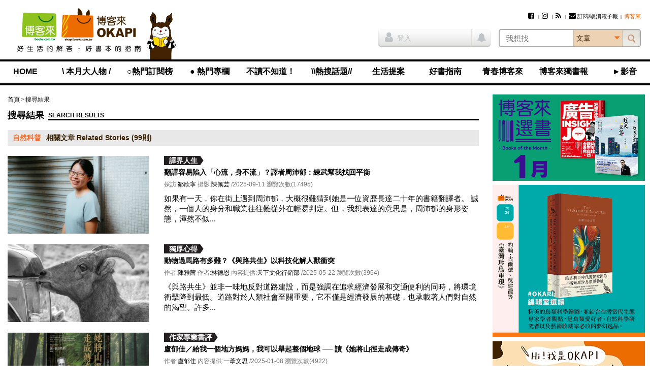

--- FILE ---
content_type: text/html; charset=utf-8
request_url: https://www.google.com/recaptcha/api2/aframe
body_size: 182
content:
<!DOCTYPE HTML><html><head><meta http-equiv="content-type" content="text/html; charset=UTF-8"></head><body><script nonce="OPPuI2rK40_g5QatDP_-IQ">/** Anti-fraud and anti-abuse applications only. See google.com/recaptcha */ try{var clients={'sodar':'https://pagead2.googlesyndication.com/pagead/sodar?'};window.addEventListener("message",function(a){try{if(a.source===window.parent){var b=JSON.parse(a.data);var c=clients[b['id']];if(c){var d=document.createElement('img');d.src=c+b['params']+'&rc='+(localStorage.getItem("rc::a")?sessionStorage.getItem("rc::b"):"");window.document.body.appendChild(d);sessionStorage.setItem("rc::e",parseInt(sessionStorage.getItem("rc::e")||0)+1);localStorage.setItem("rc::h",'1768866131151');}}}catch(b){}});window.parent.postMessage("_grecaptcha_ready", "*");}catch(b){}</script></body></html>